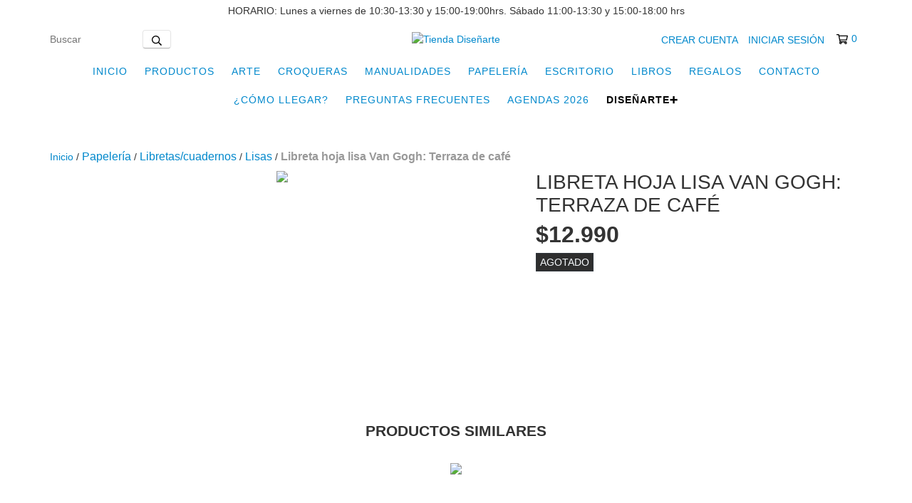

--- FILE ---
content_type: text/javascript; charset=utf-8
request_url: https://unpkg.com/web-vitals@3.5.2/dist/web-vitals.js?module
body_size: 2358
content:
var e,n,t,i,r,a=-1,o=function(e){addEventListener("pageshow",(function(n){n.persisted&&(a=n.timeStamp,e(n))}),!0)},c=function(){return window.performance&&performance.getEntriesByType&&performance.getEntriesByType("navigation")[0]},u=function(){var e=c();return e&&e.activationStart||0},f=function(e,n){var t=c(),i="navigate";a>=0?i="back-forward-cache":t&&(document.prerendering||u()>0?i="prerender":document.wasDiscarded?i="restore":t.type&&(i=t.type.replace(/_/g,"-")));return{name:e,value:void 0===n?-1:n,rating:"good",delta:0,entries:[],id:"v3-".concat(Date.now(),"-").concat(Math.floor(8999999999999*Math.random())+1e12),navigationType:i}},s=function(e,n,t){try{if(PerformanceObserver.supportedEntryTypes.includes(e)){var i=new PerformanceObserver((function(e){Promise.resolve().then((function(){n(e.getEntries())}))}));return i.observe(Object.assign({type:e,buffered:!0},t||{})),i}}catch(e){}},d=function(e,n,t,i){var r,a;return function(o){n.value>=0&&(o||i)&&((a=n.value-(r||0))||void 0===r)&&(r=n.value,n.delta=a,n.rating=function(e,n){return e>n[1]?"poor":e>n[0]?"needs-improvement":"good"}(n.value,t),e(n))}},l=function(e){requestAnimationFrame((function(){return requestAnimationFrame((function(){return e()}))}))},p=function(e){var n=function(n){"pagehide"!==n.type&&"hidden"!==document.visibilityState||e(n)};addEventListener("visibilitychange",n,!0),addEventListener("pagehide",n,!0)},v=function(e){var n=!1;return function(t){n||(e(t),n=!0)}},m=-1,h=function(){return"hidden"!==document.visibilityState||document.prerendering?1/0:0},g=function(e){"hidden"===document.visibilityState&&m>-1&&(m="visibilitychange"===e.type?e.timeStamp:0,T())},y=function(){addEventListener("visibilitychange",g,!0),addEventListener("prerenderingchange",g,!0)},T=function(){removeEventListener("visibilitychange",g,!0),removeEventListener("prerenderingchange",g,!0)},E=function(){return m<0&&(m=h(),y(),o((function(){setTimeout((function(){m=h(),y()}),0)}))),{get firstHiddenTime(){return m}}},C=function(e){document.prerendering?addEventListener("prerenderingchange",(function(){return e()}),!0):e()},L=[1800,3e3],w=function(e,n){n=n||{},C((function(){var t,i=E(),r=f("FCP"),a=s("paint",(function(e){e.forEach((function(e){"first-contentful-paint"===e.name&&(a.disconnect(),e.startTime<i.firstHiddenTime&&(r.value=Math.max(e.startTime-u(),0),r.entries.push(e),t(!0)))}))}));a&&(t=d(e,r,L,n.reportAllChanges),o((function(i){r=f("FCP"),t=d(e,r,L,n.reportAllChanges),l((function(){r.value=performance.now()-i.timeStamp,t(!0)}))})))}))},b=[.1,.25],S=function(e,n){n=n||{},w(v((function(){var t,i=f("CLS",0),r=0,a=[],c=function(e){e.forEach((function(e){if(!e.hadRecentInput){var n=a[0],t=a[a.length-1];r&&e.startTime-t.startTime<1e3&&e.startTime-n.startTime<5e3?(r+=e.value,a.push(e)):(r=e.value,a=[e])}})),r>i.value&&(i.value=r,i.entries=a,t())},u=s("layout-shift",c);u&&(t=d(e,i,b,n.reportAllChanges),p((function(){c(u.takeRecords()),t(!0)})),o((function(){r=0,i=f("CLS",0),t=d(e,i,b,n.reportAllChanges),l((function(){return t()}))})),setTimeout(t,0))})))},A={passive:!0,capture:!0},I=new Date,P=function(i,r){e||(e=r,n=i,t=new Date,k(removeEventListener),F())},F=function(){if(n>=0&&n<t-I){var r={entryType:"first-input",name:e.type,target:e.target,cancelable:e.cancelable,startTime:e.timeStamp,processingStart:e.timeStamp+n};i.forEach((function(e){e(r)})),i=[]}},M=function(e){if(e.cancelable){var n=(e.timeStamp>1e12?new Date:performance.now())-e.timeStamp;"pointerdown"==e.type?function(e,n){var t=function(){P(e,n),r()},i=function(){r()},r=function(){removeEventListener("pointerup",t,A),removeEventListener("pointercancel",i,A)};addEventListener("pointerup",t,A),addEventListener("pointercancel",i,A)}(n,e):P(n,e)}},k=function(e){["mousedown","keydown","touchstart","pointerdown"].forEach((function(n){return e(n,M,A)}))},D=[100,300],x=function(t,r){r=r||{},C((function(){var a,c=E(),u=f("FID"),l=function(e){e.startTime<c.firstHiddenTime&&(u.value=e.processingStart-e.startTime,u.entries.push(e),a(!0))},m=function(e){e.forEach(l)},h=s("first-input",m);a=d(t,u,D,r.reportAllChanges),h&&p(v((function(){m(h.takeRecords()),h.disconnect()}))),h&&o((function(){var o;u=f("FID"),a=d(t,u,D,r.reportAllChanges),i=[],n=-1,e=null,k(addEventListener),o=l,i.push(o),F()}))}))},B=0,R=1/0,H=0,N=function(e){e.forEach((function(e){e.interactionId&&(R=Math.min(R,e.interactionId),H=Math.max(H,e.interactionId),B=H?(H-R)/7+1:0)}))},O=function(){return r?B:performance.interactionCount||0},q=function(){"interactionCount"in performance||r||(r=s("event",N,{type:"event",buffered:!0,durationThreshold:0}))},j=[200,500],_=0,z=function(){return O()-_},G=[],J={},K=function(e){var n=G[G.length-1],t=J[e.interactionId];if(t||G.length<10||e.duration>n.latency){if(t)t.entries.push(e),t.latency=Math.max(t.latency,e.duration);else{var i={id:e.interactionId,latency:e.duration,entries:[e]};J[i.id]=i,G.push(i)}G.sort((function(e,n){return n.latency-e.latency})),G.splice(10).forEach((function(e){delete J[e.id]}))}},Q=function(e,n){n=n||{},C((function(){var t;q();var i,r=f("INP"),a=function(e){e.forEach((function(e){(e.interactionId&&K(e),"first-input"===e.entryType)&&(!G.some((function(n){return n.entries.some((function(n){return e.duration===n.duration&&e.startTime===n.startTime}))}))&&K(e))}));var n,t=(n=Math.min(G.length-1,Math.floor(z()/50)),G[n]);t&&t.latency!==r.value&&(r.value=t.latency,r.entries=t.entries,i())},c=s("event",a,{durationThreshold:null!==(t=n.durationThreshold)&&void 0!==t?t:40});i=d(e,r,j,n.reportAllChanges),c&&("PerformanceEventTiming"in window&&"interactionId"in PerformanceEventTiming.prototype&&c.observe({type:"first-input",buffered:!0}),p((function(){a(c.takeRecords()),r.value<0&&z()>0&&(r.value=0,r.entries=[]),i(!0)})),o((function(){G=[],_=O(),r=f("INP"),i=d(e,r,j,n.reportAllChanges)})))}))},U=[2500,4e3],V={},W=function(e,n){n=n||{},C((function(){var t,i=E(),r=f("LCP"),a=function(e){var n=e[e.length-1];n&&n.startTime<i.firstHiddenTime&&(r.value=Math.max(n.startTime-u(),0),r.entries=[n],t())},c=s("largest-contentful-paint",a);if(c){t=d(e,r,U,n.reportAllChanges);var m=v((function(){V[r.id]||(a(c.takeRecords()),c.disconnect(),V[r.id]=!0,t(!0))}));["keydown","click"].forEach((function(e){addEventListener(e,(function(){return setTimeout(m,0)}),!0)})),p(m),o((function(i){r=f("LCP"),t=d(e,r,U,n.reportAllChanges),l((function(){r.value=performance.now()-i.timeStamp,V[r.id]=!0,t(!0)}))}))}}))},X=[800,1800],Y=function e(n){document.prerendering?C((function(){return e(n)})):"complete"!==document.readyState?addEventListener("load",(function(){return e(n)}),!0):setTimeout(n,0)},Z=function(e,n){n=n||{};var t=f("TTFB"),i=d(e,t,X,n.reportAllChanges);Y((function(){var r=c();if(r){var a=r.responseStart;if(a<=0||a>performance.now())return;t.value=Math.max(a-u(),0),t.entries=[r],i(!0),o((function(){t=f("TTFB",0),(i=d(e,t,X,n.reportAllChanges))(!0)}))}}))};export{b as CLSThresholds,L as FCPThresholds,D as FIDThresholds,j as INPThresholds,U as LCPThresholds,X as TTFBThresholds,S as getCLS,w as getFCP,x as getFID,Q as getINP,W as getLCP,Z as getTTFB,S as onCLS,w as onFCP,x as onFID,Q as onINP,W as onLCP,Z as onTTFB};
